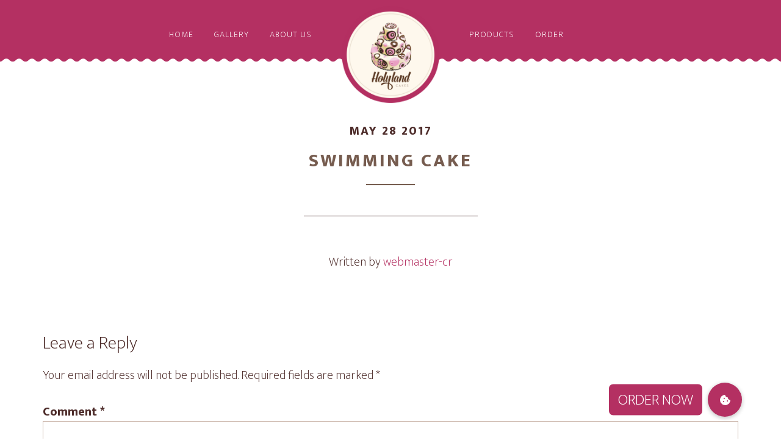

--- FILE ---
content_type: text/css
request_url: https://holylandcakes.com/dev/wp-content/themes/holylandcakes/style.css?ver=1.1.2
body_size: 58886
content:
/*
	Theme Name: Holyland Cakes
	Theme URI: httpss://my.studiopress.com/themes/altitude/
	Description: Make a stunning first impression, grab attention, and dynamically tell your story with beautiful images and clean typography.
	Author: StudioPress
	Author URI: httpss://www.studiopress.com/

	Version: 1.1.2

	Tags: one-column, two-columns, custom-header, custom-menu, e-commerce, footer-widgets, full-width-template, sticky-post, theme-options, threaded-comments, translation-ready

	Template: genesis
	Template Version: 2.1

	License: GPL-2.0+
	License URI: https://www.opensource.org/licenses/gpl-license.php

	Text Domain: altitude-pro
*/

/* Table of Contents
	- HTML5 Reset
		- Baseline Normalize
		- Box Sizing
		- Float Clearing
	- Defaults
		- Typographical Elements
		- Headings
		- Objects
		- Gallery
		- Forms
		- Buttons
		- Tables
		- Screen Reader Text
	- Structure and Layout
		- Site Containers
		- Column Widths and Positions
		- Column Classes
	- Common Classes
		- Avatar
		- Genesis
		- Search Form
		- Titles
		- WordPress
	- Widgets
	- Plugins
		- Genesis eNews Extended
		- Jetpack
	- Skip Links
	- Site Header
		- Title Area
		- Widget Area
	- Site Navigation
		- Primary Navigation
		- Secondary Navigation
		- Footer Navigation
		- Responsive Menu
	- Content Area
		- Front Page
		- Dashicons
		- Flexible Widgets
		- Content
		- Entries
		- Entry Meta
		- After Entry
		- Pagination
		- Content Boxes
		- Comments
	- Sidebar
	- Footer Widgets
	- Site Footer
	- Media Queries
		- Max-width: 1280px
		- Max-width: 1200px
		- Max-width: 1023px
		- Max-width: 800px
		- Max-width: 480px
*/

/* Fonts
---------------------------------------------------------------------------------------------------- */

@import url('//fonts.googleapis.com/earlyaccess/opensanshebrew.css');

/* HTML5 Reset
---------------------------------------------------------------------------------------------------- */

/* Baseline Normalize
--------------------------------------------- */
/* normalize.css v4.1.1 | MIT License | httpss://necolas.github.io/normalize.css/ */

html{font-family:sans-serif;-ms-text-size-adjust:100%;-webkit-text-size-adjust:100%}body{margin:0}article,aside,details,figcaption,figure,footer,header,main,menu,nav,section,summary{display:block}audio,canvas,progress,video{display:inline-block}audio:not([controls]){display:none;height:0}progress{vertical-align:baseline}template,[hidden]{display:none}a{background-color:transparent;-webkit-text-decoration-skip:objects}a:active,a:hover{outline-width:0}abbr[title]{border-bottom:none;text-decoration:underline;text-decoration:underline dotted}b,strong{font-weight:inherit}b,strong{font-weight:bolder}dfn{font-style:italic}h1{font-size:2em;margin:0.67em 0}mark{background-color:#ff0;color:#000}small{font-size:80%}sub,sup{font-size:75%;line-height:0;position:relative;vertical-align:baseline}sub{bottom:-0.25em}sup{top:-0.5em}img{border-style:none}svg:not(:root){overflow:hidden}code,kbd,pre,samp{font-family:monospace, monospace;font-size:1em}figure{margin:1em 40px}hr{box-sizing:content-box;height:0;overflow:visible}button,input,optgroup,select,textarea{font:inherit;margin:0}optgroup{font-weight:bold}button,input{overflow:visible}button,select{text-transform:none}button,html [type="button"],[type="reset"],[type="submit"]{-webkit-appearance:button}button::-moz-focus-inner,[type="button"]::-moz-focus-inner,[type="reset"]::-moz-focus-inner,[type="submit"]::-moz-focus-inner{border-style:none;padding:0}button:-moz-focusring,[type="button"]:-moz-focusring,[type="reset"]:-moz-focusring,[type="submit"]:-moz-focusring{outline:1px dotted ButtonText}fieldset{border:1px solid #c0c0c0;margin:0 2px;padding:0.35em 0.625em 0.75em}legend{box-sizing:border-box;color:inherit;display:table;max-width:100%;padding:0;white-space:normal}textarea{overflow:auto}[type="checkbox"],[type="radio"]{box-sizing:border-box;padding:0}[type="number"]::-webkit-inner-spin-button,[type="number"]::-webkit-outer-spin-button{height:auto}[type="search"]{-webkit-appearance:textfield;outline-offset:-2px}[type="search"]::-webkit-search-cancel-button,[type="search"]::-webkit-search-decoration{-webkit-appearance:none}::-webkit-input-placeholder{color:inherit;opacity:0.54}::-webkit-file-upload-button{-webkit-appearance:button;font:inherit}

/* Box Sizing
--------------------------------------------- */

html,
input[type="search"]{
	-webkit-box-sizing: border-box;
	-moz-box-sizing:    border-box;
	box-sizing:         border-box;
}

*,
*:before,
*:after {
	box-sizing: inherit;
}


/* Float Clearing
--------------------------------------------- */

.author-box:before,
.clearfix:before,
.entry:before,
.entry-content:before,
.pagination:before,
.site-container:before,
.site-footer:before,
.site-header:before,
.site-inner:before,
.widget:before,
.wrap:before {
	content: " ";
	display: table;
}

.author-box:after,
.clearfix:after,
.entry:after,
.entry-content:after,
.pagination:after,
.site-container:after,
.site-footer:after,
.site-header:after,
.site-inner:after,
.widget:after,
.wrap:after {
	clear: both;
	content: " ";
	display: table;
}


/* Defaults
---------------------------------------------------------------------------------------------------- */

/* Typographical Elements
--------------------------------------------- */

html {
	font-size: 62.5%; /* 10px browser default */
}

/* Chrome fix */
body > div {
	font-size: 2rem;
}

body {
	background-color: #fff;
	color: #4E2D2B;
	font-family: "Ek Mukta", "Open Sans Hebrew", sans-serif;
	font-size: 20px;
	font-size: 2rem;
	font-weight: 200;
	line-height: 1.5;
	-webkit-font-smoothing: antialiased;
}

body.altitude-home {
	background: none;
}

a,
input:focus,
input[type="button"],
input[type="reset"],
input[type="submit"],
textarea:focus,
.button,
.site-header.dark {
	-webkit-transition: all 0.2s ease-in-out;
	-moz-transition:    all 0.2s ease-in-out;
	-ms-transition:     all 0.2s ease-in-out;
	-o-transition:      all 0.2s ease-in-out;
	transition:         all 0.2s ease-in-out;
}

::-moz-selection {
	background-color: #4E2D2B;
	color: #fff;
}

::selection {
	background-color: #4E2D2B;
	color: #fff;
}

a {
	color: #b43062;
	text-decoration: none;
}

a:focus,
a:hover {
	color: #e29eb2;
}

p {
	margin: 0 0 30px;
	padding: 0;
}

ol,
ul {
	margin: 0;
	padding: 0;
}

li {
	list-style-type: none;
}

b,
strong {
	font-weight: 800;
}

cite,
em,
i {
	font-style: italic;
}

.image-section .widget:first-of-type cite {
	font-size: 1.6rem;
	font-style: normal;
	font-weight: 800;
	letter-spacing: 3px;
	text-transform: uppercase;
}

mark {
	background: #ddd;
	color: #4E2D2B;
}

blockquote {
	color: #999;
	margin: 40px;
}

blockquote::before {
	content: "\201C";
	display: block;
	font-size: 30px;
	font-size: 3rem;
	height: 0;
	left: -20px;
	position: relative;
	top: -10px;
}

.image-section .widget:first-of-type blockquote {
	color: #fff;
	font-size: 8rem;
	font-weight: 200;
	line-height: 1;
	margin: 0 0 20px;
}

.image-section blockquote::before {
	display: none;
}

hr {
	border: 0;
	border-collapse: collapse;
	border-top: 2px solid #f5f5f5;
	clear: both;
	margin: 40px 0;
}

/* Headings
--------------------------------------------- */

h1,
h2,
h3,
h4,
h5,
h6 {
	font-family: "Ek Mukta", sans-serif;
	font-weight: 200;
	line-height: 1.2;
	margin: 0 0 20px;
}

h1 {
	font-size: 36px;
	font-size: 3.6rem;
}

h2 {
	font-size: 32px;
	font-size: 3.2rem;
}

.front-page-1 .widget:first-of-type h4,
.front-page-2 .widget:first-of-type h4 {
	font-size: 80px;
	font-size: 8rem;
	font-weight: 200;
	letter-spacing: normal;
	line-height: 1;
	text-transform: none;
}

h3 {
	font-size: 30px;
	font-size: 3rem;
}

h4 {
	font-size: 24px;
	font-size: 2.4rem;
}

.image-section h4,
.solid-section h4,
.image-section .widget-title,
.solid-section .widget-title {
	border-width: 0;
	font-weight: 800;
	letter-spacing: 3px;
	padding-bottom: 0;
	text-transform: uppercase;
}

h5 {
	font-size: 20px;
	font-size: 2rem;
}

h6 {
	font-size: 18px;
	font-size: 1.8rem;
}

/* Objects
--------------------------------------------- */

embed,
iframe,
img,
object,
video,
.wp-caption {
	max-width: 100%;
}

img {
	height: auto;
}

.full-width-content img.pull-left {
	float: left;
	margin: 0 40px 40px -200px;
}

.full-width-content img.pull-right {
	float: right;
	margin: 0 -200px 40px 40px;
}

/* Gallery
--------------------------------------------- */

.gallery {
	margin-bottom: 28px;
	overflow: hidden;
}

.gallery-item {
	float: left;
	margin: 0;
	padding: 0 4px;
	text-align: center;
}

.gallery-columns-1 .gallery-item {
	width: 100%;
}

.gallery-columns-2 .gallery-item {
	width: 50%;
}

.gallery-columns-3 .gallery-item {
	width: 33%;
}

.gallery-columns-4 .gallery-item {
	width: 25%;
}

.gallery-columns-5 .gallery-item {
	width: 20%;
}

.gallery-columns-6 .gallery-item {
	width: 16.6666%;
}

.gallery-columns-7 .gallery-item {
	width: 14.2857%;
}

.gallery-columns-8 .gallery-item {
	width: 12.5%;
}

.gallery-columns-9 .gallery-item {
	width: 11.1111%;
}

.gallery-columns-2 .gallery-item:nth-child(2n+1),
.gallery-columns-3 .gallery-item:nth-child(3n+1),
.gallery-columns-4 .gallery-item:nth-child(4n+1),
.gallery-columns-5 .gallery-item:nth-child(5n+1),
.gallery-columns-6 .gallery-item:nth-child(6n+1),
.gallery-columns-7 .gallery-item:nth-child(7n+1),
.gallery-columns-8 .gallery-item:nth-child(8n+1),
.gallery-columns-9 .gallery-item:nth-child(9n+1) {
	clear: left;
}

.gallery .gallery-item img {
	border: none;
	height: auto;
	margin: 0;
}

/* Forms
--------------------------------------------- */

input,
select,
textarea {
	background-color: #fff;
	border: 1px solid #c7b0a4;
	border-radius: 0;
	box-shadow: none;
	color: #4E2D2B;
	font-size: 20px;
	font-size: 2rem;
	font-weight: 200;
	padding: 10px;
	width: 100%;
}


input:focus,
textarea:focus {
	border: 1px solid #999;
	outline: none;
}

.front-page input:focus,
.front-page textarea:focus {
	border: 1px solid #4E2D2B;
	outline: none;
}

input[type="checkbox"],
input[type="image"],
input[type="radio"] {
	width: auto;
}

::-moz-placeholder {
	color: #4E2D2B;
	opacity: 1;
}

::-webkit-input-placeholder {
	color: #4E2D2B;
}

button,
input[type="button"],
input[type="reset"],
input[type="submit"],
.button,
.widget .button {
	background-color: #b43062;
	border: 2px solid #b43062;
	color: #fff;
	cursor: pointer;
	font-size: 14px;
	font-size: 1.4rem;
	/* font-weight: 800; */
	letter-spacing: 2px;
	padding: 15px 25px;
	text-transform: uppercase;
	-webkit-font-smoothing: antialiased;
	white-space: normal;
	width: auto;
	border-radius: 30px;
}

input[type="search"]::-webkit-search-cancel-button,
input[type="search"]::-webkit-search-results-button {
	display: none;
}

/* Buttons
--------------------------------------------- */

button:focus,
button:hover,
input:focus[type="button"],
input:focus[type="reset"],
input:focus[type="submit"],
input:hover[type="button"],
input:hover[type="reset"],
input:hover[type="submit"],
.button.clear:focus,
.button.clear:hover,
.button:focus,
.button:hover,
.footer-widgets .widget .button,
.footer-widgets button,
.footer-widgets input[type="button"],
.footer-widgets input[type="reset"],
.footer-widgets input[type="submit"],
.widget .button.clear:focus,
.widget .button.clear:hover,
.widget .button:focus,
.widget .button:hover {
	background-color: #4E2D2B;
	border: 2px solid #4E2D2B;
	color: #fff;
}

.button {
	display: inline-block;
}

button.small,
input[type="button"].small,
input[type="reset"].small,
input[type="submit"].small,
.button.small {
	padding: 8px 16px;
}

.footer-widgets .widget .button.clear,
.widget .button.clear {
	background-color: transparent;
	border: 2px solid #4E2D2B;
	color: #4E2D2B;
}

.image-section .button {
	margin-left: 5px;
	margin-right: 5px;
	margin-top: 20px;
}

.image-section  .widget .button.clear {
	background-color: transparent;
	border-color: #fff;
	color: #fff;
}

.footer-widgets button:focus,
.footer-widgets button:hover,
.footer-widgets input:focus[type="button"],
.footer-widgets input:focus[type="reset"],
.footer-widgets input:focus[type="submit"],
.footer-widgets input:hover[type="button"],
.footer-widgets input:hover[type="reset"],
.footer-widgets input:hover[type="submit"],
.footer-widgets .widget .button:focus,
.footer-widgets .widget .button:hover,
.image-section button:focus,
.image-section button:hover,
.image-section input:focus[type="button"],
.image-section input:focus[type="reset"],
.image-section input:focus[type="submit"],
.image-section input:hover[type="button"],
.image-section input:hover[type="reset"],
.image-section input:hover[type="submit"],
.image-section .widget .button:focus,
.image-section .widget .button:hover {
	background-color: #fff;
	border: 2px solid #fff;
	color: #4E2D2B;
}

.site-container button:disabled,
.site-container button:disabled:hover,
.site-container input:disabled,
.site-container input:disabled:hover,
.site-container input[type="button"]:disabled,
.site-container input[type="button"]:disabled:hover,
.site-container input[type="reset"]:disabled,
.site-container input[type="reset"]:disabled:hover,
.site-container input[type="submit"]:disabled,
.site-container input[type="submit"]:disabled:hover,
.site-container .footer-widgets .widget input[type="submit"]:disabled,
.site-container .footer-widgets .widget input[type="submit"]:disabled:hover {
	background-color: #ddd;
	border-color: #ddd;
	color: #444;
	cursor: not-allowed;
}

.post-password-form input[type="password"] {
	margin-bottom: 15px;
}

/* Tables
--------------------------------------------- */

table {
	border-collapse: collapse;
	border-spacing: 0;
	line-height: 2;
	margin-bottom: 40px;
	width: 100%;
}

tbody {
	border-bottom: 1px solid #ddd;
}

th,
td {
	text-align: left;
}

th {
	font-weight: bold;
	text-transform: uppercase;
}

td {
	border-top: 1px solid #ddd;
	padding: 6px 0;
}

/* Screen Reader Text
--------------------------------------------- */

.screen-reader-shortcut,
.screen-reader-text,
.screen-reader-text span {
	border: 0;
	clip: rect(0, 0, 0, 0);
	height: 1px;
	overflow: hidden;
	position: absolute !important;
	width: 1px;
	word-wrap: normal !important;
}

.genesis-nav-menu .search input[type="submit"]:focus,
.screen-reader-shortcut:focus,
.screen-reader-text:focus,
.widget_search input[type="submit"]:focus {
	background: #fff;
	box-shadow: 0 0 2px 2px rgba(0,0,0,.6);
	clip: auto !important;
	color: #4E2D2B;
	display: block;
	font-size: 1em;
	font-weight: bold;
	height: auto;
	padding: 15px 23px 14px;
	text-decoration: none;
	width: auto;
	z-index: 100000; /* Above WP toolbar. */
}

.more-link {
	position: relative;
}


/* Structure and Layout
---------------------------------------------------------------------------------------------------- */

/* Site Containers
--------------------------------------------- */

.site-inner,
.wrap {
	float: none;
	margin: 0 auto;
	max-width: 1200px;
}

.site-inner {
	background-color: #fff;
	clear: both;
	margin-top: 200px;
	position: relative;
	z-index: 9;
	word-wrap: break-word;
}

.front-page .site-container .site-inner {
	margin-top: 90px;
	max-width: 100%;
}

/* .altitude-landing .site-container .site-inner {
	margin-top: 100px;
}

.secondary-nav .site-inner {
	margin-top: 250px;
} */

/* Column Classes
--------------------------------------------- */
/* Link: https://twitter.github.io/bootstrap/assets/css/bootstrap-responsive.css */

.five-sixths,
.four-sixths,
.one-fourth,
.one-half,
.one-sixth,
.one-third,
.three-fourths,
.three-sixths,
.two-fourths,
.two-sixths,
.two-thirds {
	float: left;
	margin-left: 2.564102564102564%;
}

.one-half,
.three-sixths,
.two-fourths {
	width: 48.717948717948715%;
}

.one-third,
.two-sixths {
	width: 31.623931623931625%;
}

.four-sixths,
.two-thirds {
	width: 65.81196581196582%;
}

.one-fourth {
	width: 23.076923076923077%;
}

.three-fourths {
	width: 74.35897435897436%;
}

.one-sixth {
	width: 14.52991452991453%;
}

.five-sixths {
	width: 82.90598290598291%;
}

.first {
	clear: both;
	margin-left: 0;
}


/* Common Classes
---------------------------------------------------------------------------------------------------- */

/* Avatar
--------------------------------------------- */

.avatar {
	border-radius: 50%;
	float: left;
}

.author-box .avatar {
	height: 88px;
	width: 88px;
}

.entry-comments .avatar {
	height: 60px;
	width: 60px;
}

.alignleft .avatar,
.author-box .avatar {
	margin-right: 24px;
}

.alignright .avatar {
	margin-left: 24px;
}

.comment .avatar {
	margin: 0 20px 24px 0;
}

/* Genesis
--------------------------------------------- */

.breadcrumb {
	border-bottom: 2px solid #f5f5f5;
	font-size: 20px;
	font-size: 2rem;
	margin-bottom: 60px;
	padding-bottom: 10px;
}

.archive-description,
.author-box {
	border-bottom: 1px solid #4E2D2B;
	border-top: 1px solid #4E2D2B;
	font-size: 20px;
	font-size: 2rem;
	margin-bottom: 100px;
	padding: 40px 0;
}

.author-box-title {
	font-size: 22px;
	font-size: 2.2rem;
	margin-bottom: 8px;
}

.archive-description p:last-child,
.author-box p:last-child {
	margin-bottom: 0;
}

/* Search Form
--------------------------------------------- */

.search-form {
	overflow: hidden;
	position: relative;
}

.search-form input[type="submit"] {
	padding: 25px;
}

.widget_search input[type="submit"] {
	border: 0;
	clip: rect(0, 0, 0, 0);
	height: 1px;
	margin: -1px;
	padding: 0;
	position: absolute;
	width: 1px;
}

.widget_search input[type="submit"]:focus {
	background: #4E2D2B;
	border-radius: 0;
    box-shadow: none;
	color: #fff;
	padding: 20px 23px;
    right: 0;
    top: 0;
}

.error404 .content .search-form {
	margin-bottom: 40px;
}

.error404 .content input[type="search"] {
	margin-right: 10px;
	width: auto;
}

/* Titles
--------------------------------------------- */

.archive-title {
	font-size: 24px;
	font-size: 2.4rem;
	line-height: 1;
	margin-bottom: 20px;
}

.entry-title, .page-title {
	font-size: 30px;
	font-size: 3rem;
	color: #765C4F;
	margin-bottom: 0;
	font-weight: 800;
	letter-spacing: 3px;
	text-transform: uppercase;
}

.entry-title span {
	text-indent: -9999px;
	background-repeat: no-repeat;
	background-position: center;
	background-size: contain;
	display: inline-block;
	vertical-align: bottom;
}

.entry-title .our {
	background-image: url("images/our.png");
	width: 120px;
	height: 50px;
}

.entry-title .order {
	background-image: url("images/order.png");
	width: 120px;
	height: 50px;
}

.entry-title .custom {
	background-image: url("images/custom-order.png");
	width: 200px;
	height: 50px;
}

.entry-title .about {
	background-image: url("images/about.png");
	width: 140px;
	height: 50px;
}

.entry-title .contact {
	background-image: url("images/contact.png");
	width: 170px;
	height: 50px;
}

.sidebar .entry-title {
	font-size: 24px;
	font-size: 2.4rem;
	text-align: left;
}

.entry-title a {
	color: #4E2D2B;
}

.entry-title a:focus,
.entry-title a:hover {
	color: #b43062;
}

/* WordPress
--------------------------------------------- */

.alignleft {
	float: left;
	text-align: left;
}

.alignright {
	float: right;
	text-align: right;
}

a.alignleft,
a.alignnone,
a.alignright {
	max-width: 100%;
}

a.alignnone {
	display: inline-block;
}

a.aligncenter img {
	display: block;
	margin: 0 auto;
}

img.centered,
.aligncenter {
	display: block;
	margin: 0 auto 24px;
}

img.alignnone,
.alignnone {
	margin: 0 0 12px;
}

a.alignleft,
img.alignleft,
.wp-caption.alignleft {
	margin: 0 24px 24px 0;
}

a.alignright,
img.alignright,
.wp-caption.alignright {
	margin: 0 0 24px 24px;
}

.wp-caption-text {
	font-size: 18px;
	font-size: 1.8rem;
	line-height: 1.2;
	text-align: center;
}

.entry-content p.wp-caption-text {
	margin-bottom: 0;
}

.gallery-caption,
.entry-content .gallery-caption {
	margin: 0 0 10px;
}

.post-password-form input {
	width: auto;
}

.post-password-form input[type="submit"] {
	padding: 25px;
}

.wp-audio-shortcode,
.wp-playlist,
.wp-video {
	margin: 0 0 28px;
}


/* Widgets
---------------------------------------------------------------------------------------------------- */

.widget {
	word-wrap: break-word;
}

.widget ol > li {
	list-style-position: inside;
	list-style-type: decimal;
	padding-left: 20px;
	text-indent: -20px;
}

.widget ul li {
	margin-bottom: 10px;
	padding-bottom: 10px;
}

.widget li li {
	border: none;
	margin: 0 0 0 30px;
	padding: 0;
}

.widget_calendar table {
	width: 100%;
}

.widget_calendar td,
.widget_calendar th {
	text-align: center;
}

/* Featured Content
--------------------------------------------- */

.featured-content .entry-title {
	font-size: 24px;
	font-size: 2.4rem;
}

/* Simple Social Icons
--------------------------------------------- */

.altitude-home .content .simple-social-icons {
	margin-top: 40px;
}

.altitude-home .content .simple-social-icons ul li {
	margin: 0 20px !important;
}

.altitude-home .content .simple-social-icons ul li a,
.altitude-home .content .simple-social-icons ul li a:focus,
.altitude-home .content .simple-social-icons ul li a:hover {
	padding: 30px;
}


/* Plugins
---------------------------------------------------------------------------------------------------- */

/* Genesis eNews Extended
--------------------------------------------- */

.enews-widget input {
	font-size: 18px;
	font-size: 1.8rem;
	margin-bottom: 20px;
}

.enews-widget input[type="submit"] {
	margin: 0;
	width: 100%;
}

.enews form + p {
	margin-top: 24px;
}

/* Genesis Portfolio Pro
--------------------------------------------- */

.genesis-pro-portfolio .content .pro-portfolio {
	padding: 0;
}

/* Jetpack
--------------------------------------------- */

#wpstats {
	display: none;
}


/* Skip Links
---------------------------------------------------------------------------------------------------- */

.genesis-skip-link {
	margin: 0;
}

.genesis-skip-link li {
	height: 0;
	width: 0;
	list-style: none;
}

/* Display outline on focus */
:focus {
	color: #4E2D2B;
	outline: transparent solid 1px;
}


/* Site Header
---------------------------------------------------------------------------------------------------- */

.site-header {
	background: url("images/header-bg.png") repeat-x;
	left: 0;
	position: fixed;
	width: 100%;
	z-index: 999;
}

.featured-section .site-header {
	/* background-color: transparent; */
}

.featured-section .site-header > .wrap {
	/* border-bottom: 1px solid #fff; */
}

.site-header.dark {
	/* background-color: #4E2D2B; */
	background-position: left -20px;
}

.site-header.dark > .wrap {
	border-bottom: none;
}

.site-header.dark .nav-primary, .site-header.dark .nav-secondary {
	width: 45%;
	margin-top: 10px;
}

/* Title Area
--------------------------------------------- */

.title-area {
	float: right;
	padding: 25px 0;
	width: 20%;
	transition: all 0.3s linear;
}

.site-header.dark .title-area {
	padding: 15px 0;
	width: 10%;
}

.site-title {
	font-size: 24px;
	font-size: 2.4rem;
	font-weight: 800;
	letter-spacing: 2px;
	line-height: 1;
	margin-bottom: 0;
	text-transform: uppercase;
}

.site-title a,
.site-title a:focus,
.site-title a:hover {
	color: #fff !important;
}

.header-image .title-area,
.header-image .site-header.dark .title-area {
	padding: 0;
}

.header-image .site-title > a {
	background-size: contain !important;
	display: block;
	height: 160px;
	text-indent: -9999px;
	background-position: center!important;
	margin-top: 10px;
}

.header-image .dark .site-title > a {
	margin-top: 0;
}

.site-description {
	display: block;
	height: 0;
	margin-bottom: 0;
	text-indent: -9999px;
}


/* Site Navigation
---------------------------------------------------------------------------------------------------- */

.genesis-nav-menu {
	line-height: 1;
}

.genesis-nav-menu .menu-item {
	display: inline-block;
	text-align: left;
}

.genesis-nav-menu li li {
	margin-left: 0;
}

.genesis-nav-menu a {
	color: #fff;
	display: block;
	font-size: 14px;
	font-size: 1.4rem;
	font-weight: 200;
	letter-spacing: 1px;
	padding: 30px 15px;
	text-transform: uppercase;
}

.site-header.dark .genesis-nav-menu a {
	padding: 20px 15px;
}

.genesis-nav-menu li.highlight a:focus::before,
.genesis-nav-menu li.highlight a:hover::before {
	color: #fff;
}

.genesis-nav-menu li.highlight > a {
	font-weight: 800;
}

.front-page .genesis-nav-menu li.current-menu-item > a,
.genesis-nav-menu > li > a {
	/* border-bottom: 2px solid transparent; */
}

.front-page .genesis-nav-menu li.current-menu-item > a:focus,
.front-page .genesis-nav-menu li.current-menu-item > a:hover,
.genesis-nav-menu li.current-menu-item > a,
.genesis-nav-menu > li > a:focus,
.genesis-nav-menu > li > a:hover {
	border-color: #fff;
	color: #e29eb2;
}

.genesis-nav-menu > .menu-item > a {
	text-transform: uppercase;
}

.genesis-nav-menu .sub-menu {
	left: -9999px;
	letter-spacing: 0;
	opacity: 0;
	position: absolute;
	-webkit-transition: opacity .4s ease-in-out;
	-moz-transition:    opacity .4s ease-in-out;
	-ms-transition:     opacity .4s ease-in-out;
	-o-transition:      opacity .4s ease-in-out;
	transition:         opacity .4s ease-in-out;
	width: 200px;
	z-index: 99;
}

.genesis-nav-menu .sub-menu a {
	background-color: #4E2D2B;
	outline: none;
	padding: 20px;
	position: relative;
	width: 200px;
}

.genesis-nav-menu .sub-menu a:focus,
.genesis-nav-menu .sub-menu a:hover,
.genesis-nav-menu .sub-menu li.current-menu-item > a {
	background-color: #4E2D2B;
}

.genesis-nav-menu .sub-menu .sub-menu {
	margin: -54px 0 0 199px;
}

.genesis-nav-menu .menu-item:hover {
	position: static;
}

.genesis-nav-menu .menu-item:hover > .sub-menu {
	left: auto;
	opacity: 1;
}

.genesis-nav-menu > .first > a {
	padding-left: 0;
}

.genesis-nav-menu > .last > a {
	padding-right: 0;
}

.genesis-nav-menu > .right {
	color: #fff;
	display: inline-block;
	list-style-type: none;
	padding: 27px 20px;
	text-transform: uppercase;
}

.genesis-nav-menu > .right > a {
	display: inline;
	padding: 0;
}

.genesis-nav-menu > .rss > a {
	margin-left: 48px;
}

.genesis-nav-menu > .search {
	display: block;
	margin: 0 auto;
	padding: 0 20px 20px;
	width: 50%;
}

/* Primary Navigation
--------------------------------------------- */

.nav-primary {
	text-align: right;
	float: left;
	width: 40%;
	margin-top: 20px;
	transition: all 0.3s linear;
}

.nav-primary .genesis-nav-menu {
	/* float: right; */
}

/* Secondary Navigation
--------------------------------------------- */

.nav-secondary {
	width: 40%;
	float: right;
	margin-top: 20px;
	text-align: left;
	transition: all 0.3s linear;
}

/* Footer Navigation
--------------------------------------------- */

.nav-footer .genesis-nav-menu {
	padding: 20px 0;
}

.nav-footer .genesis-nav-menu a {
	border: none;
	font-weight: 800;
	letter-spacing: 3px;
	margin: 0 20px;
	padding: 0;
}

/* Responsive Menu
--------------------------------------------- */

.menu .menu-item:focus {
	position: static;
}

.menu .menu-item > a:focus + ul.sub-menu,
.menu .menu-item.sfHover > ul.sub-menu {
	left: auto;
	opacity: 1;
}

.sub-menu-toggle,
.menu-toggle {
	display: none;
	visibility: hidden;
}

/* Content Area
---------------------------------------------------------------------------------------------------- */

/* Front Page
--------------------------------------------- */

.image-section,
.solid-section {
	clear: both;
	text-align: center;
	width: 100%;
}

.image-section {
	background: -moz-linear-gradient(top,  rgba(0,0,0,0.2) 0%, rgba(0,0,0,0.5) 30%, rgba(0,0,0,0.8) 80%, rgba(0,0,0,0.9) 100%);
	background: -webkit-gradient(linear, left top, left bottom, color-stop(0%,rgba(0,0,0,0.2)), color-stop(30%,rgba(0,0,0,0.5)), color-stop(80%,rgba(0,0,0,0.8)), color-stop(100%,rgba(0,0,0,0.9)));
	background: -webkit-linear-gradient(top,  rgba(0,0,0,0.2) 0%,rgba(0,0,0,0.5) 30%,rgba(0,0,0,0.8) 80%,rgba(0,0,0,0.9) 100%);
	background: -o-linear-gradient(top,  rgba(0,0,0,0.2) 0%,rgba(0,0,0,0.5) 30%,rgba(0,0,0,0.8) 80%,rgba(0,0,0,0.9) 100%);
	background: -ms-linear-gradient(top,  rgba(0,0,0,0.2) 0%,rgba(0,0,0,0.5) 30%,rgba(0,0,0,0.8) 80%,rgba(0,0,0,0.9) 100%);
	background: linear-gradient(to bottom,  rgba(0,0,0,0.2) 0%,rgba(0,0,0,0.5) 30%,rgba(0,0,0,0.8) 80%,rgba(0,0,0,0.9) 100%);
	filter: progid:DXImageTransform.Microsoft.gradient( startColorstr='#33000000', endColorstr='#e6000000',GradientType=0 );
	display: table;
	overflow: hidden;
	table-layout: fixed;
	width: 100%;
}

.image-section .widget-area {
	display: table-cell;
	text-align: center;
	vertical-align: middle;
}

.image-section,
.image-section a {
	color: #fff;
}

.image-section a:focus,
.image-section a:hover,
.image-section .featured-content .entry-title a:focus,
.image-section .featured-content .entry-title a:hover {
	color: #CE887C;
}

.solid-section {
	background-color: #fff;
}

.front-page-2,
.front-page-3,
.front-page-4,
.front-page-5,
.front-page-6,
.front-page-7 {
	border-top: 54px solid transparent;
	margin-top: -54px;
	-webkit-background-clip: padding-box;
	-moz-background-clip:    padding;
	background-clip:         padding-box;
	position: relative;
	z-index: 9;
}

.front-page-1,
.front-page-3,
.front-page-4,
.front-page-5,
.front-page-7 {
	background-attachment: fixed;
	background-color: #fff;
	background-position: 50% 0;
	background-repeat: no-repeat;
	-webkit-background-size: cover;
	-moz-background-size:    cover;
	background-size:         cover;
}

.front-page-1 {
	position: relative;
	z-index: 10;
}

.front-page-1 .image-section {
	padding-top: 75px;
}

.secondary-nav .front-page-1 .image-section {
	padding-top: 150px;
}

.front-page-4 .solid-section {
	background-color: #f3f3f3;
}

.bottom-image {
	margin-bottom: -120px;
	margin-top: 100px;
}

.bottom-image img {
	margin-bottom: -10px;
}

.front-page .field-wrap:last-child {
	margin-bottom: 0;
}

.small-disclaimer {
	font-size: 14px;
	font-size: 1.4rem;
	font-style: italic;
}

.specialities h5 {
	text-transform: uppercase;
	color: #4E2D2B;
	font-size: 25px;
	font-size: 2.5rem;
	margin-top: 10px;
	letter-spacing: 3px;
}

.front-page-3  {
	z-index: 10;
}

.front-page-3 .solid-section {
	background-color: #b43062;
}

.front-page-3 .solid-section h3 {
	color: #fff;
}

.front-page-3 .solid-section .widget-title:before {
	background-image: url("images/our-white.png");
}

.front-page-3 .solid-section .widget-title:after {
	border-color: #fff;
}

.front-page-3 .solid-section:before , .site-footer:before{
	content: "";
	display: block;
	position: absolute;
	background: url("images/pink-semi-circle-before.png") repeat-x;
	width: 100%;
	height: 6px;
	top: -6px;
	left: 0;
}

.front-page-3 .solid-section:after {
	content: "";
	display: block;
	position: absolute;
	background: url("images/pink-semi-circle-after.png") repeat-x;
	width: 100%;
	height: 6px;
	bottom: -6px;
	left: 0;
}

.front-page-3 .solid-section .widget {
	background: none;
}

.front-page-3 .wrap {
	max-width: 1100px;
}

.ingredients h5 {
	text-transform: uppercase;
	margin-top: 20px;
	color: #fff;
	letter-spacing: 3px;
}

.solid-section .widget-title:before, .image-section .widget-title:before {
	content: "";
	display: block;
	background: url("images/our.png") no-repeat;
	width: 113px;
	height: 43px;
	margin: 0 auto;
	background-size: contain;
}

.solid-section .widget-title:after, .image-section .widget-title:after {
	content: "";
	display: block;
	width: 80px;
	border-bottom: 2px solid #4E2D2B;
	margin: 20px auto 0;
}

.front-page-4 .image-section {
	height: auto!important;
	background: none;
	color: #4E2D2B;
}

.front-page-4 .testimonial_rotator_wrap > div {
	max-width: 750px;
	margin: 0 auto;
}

.front-page-4 .testimonial_rotator_prev, .front-page-4  .testimonial_rotator_next {
	padding: 10px 13px;
	background: #b43062;
	border-radius: 50%;
	color: #fff;
}

.front-page-4 .testimonial_rotator_slide_title {
	display: none;
}

/*.front-page-5 .solid-section .widget-title:before {
	display: inline-block;
	background: url("images/subscribe.png") no-repeat;
	width: 235px;
	height: 57px;
	margin: 0 15px 0 0;
	vertical-align: sub;
}*/

.front-page-5 .solid-section .widget-title:after {
	display: none;
}

.front-page-5 input:nth-child(1) {
	width: 29%;
	float: left;
}

.front-page-5 input:nth-child(2) {
	width: 69%;
	float: right;
}

.front-page-5 input[type="submit"] {
	float: right;
	margin-top: 30px;
}

/* Dashicons
--------------------------------------------- */

.front-page .dashicons {
	font-size: 40px;
	font-size: 4rem;
	height: 40px;
	margin-bottom: 20px;
	width: 40px;
}

/* Flexible Widgets
--------------------------------------------- */

.flexible-widgets {
	padding-bottom: 60px;
	padding-top: 100px;
}

.flexible-widgets .widget {
	float: left;
	margin: 0 0 40px 2.564102564102564%;
}

.flexible-widgets.widget-full .widget,
.flexible-widgets.widget-area .widget:nth-of-type(1),
.flexible-widgets.widget-halves.uneven .widget:last-of-type {
	background: none;
	margin-left: 0;
	padding: 0;
	width: 100%;
}

.widget-area.flexible-widgets.widget-half .widget,
.flexible-widgets.widget-halves .widget {
	width: 48.717948717948715%;
}

.flexible-widgets.widget-thirds .widget {
	width: 31.623931623931625%;
}

.flexible-widgets.widget-fourths .widget {
	width: 23.076923076923077%;
}

.flexible-widgets.widget-halves .widget:nth-child(even),
.flexible-widgets.widget-thirds .widget:nth-child(3n+2),
.flexible-widgets.widget-fourths .widget:nth-child(4n+2) {
	clear: left;
	margin-left: 0;
}

.solid-section .widget {
	background-color: #fff;
	padding: 40px;
}

.solid-section  .widget:not(:first-child) .widget-title {
	border-bottom: 1px solid #ddd;
	margin-bottom: 30px;
	padding-bottom: 30px;
}

.flexible-widgets p.large {
	font-size: 36px;
	font-size: 3.6rem;
	line-height: 1;
}

.flexible-widgets p.price {
	font-size: 32px;
	font-size: 3.2rem;
	font-weight: 800;
	line-height: 1.2;
	margin-bottom: 20px;
}

/* Content
--------------------------------------------- */

.content {
	float: left;
	width: 700px;
}

.page .content {
	padding-bottom: 50px;
}

.sidebar-content .content {
	float: right;
}

.full-width-content .content {
	padding: 0 0 50px;
	width: 100%;
	float: none;
}
.full-width-content .content:after {
	clear: both;
	content: " ";
	display: table;
}

.full-width-content.front-page .content {
	padding: 0;
}

/* Entries
--------------------------------------------- */

.entry {
	margin-bottom: 100px;
}

.widget .entry {
	margin-bottom: 40px;
}

.entry-content ol,
.entry-content ul {
	margin-bottom: 30px;
	margin-left: 40px;
}

.entry-content ol > li {
	list-style-type: decimal;
}

.entry-content ul > li {
	list-style-type: disc;
}

.entry-content ol ol,
.entry-content ul ul {
	margin-bottom: 0;
}

.entry-content code {
	background-color: #4E2D2B;
	color: #ddd;
}

/* Entry Meta
--------------------------------------------- */

p.entry-meta {
	font-size: 20px;
	font-size: 2rem;
	margin-bottom: 0;
}

.entry-header,
.page-title,
.entry-footer {
	text-align: center;
}

.entry-header p.entry-meta {
	font-weight: 700;
	letter-spacing: 2px;
	margin-bottom: 16px;
	text-transform: uppercase;
}

.entry-header::after, .blog-template-description:after, .page-title:after {
	content: "";
	display: block;
	width: 80px;
	border-bottom: 2px solid #765C4F;
	margin: 20px auto;
}

.image-section .entry-header::after {
	border-color: #fff;
}

.entry-footer::before {
	border-top: 1px solid #4E2D2B;
	content: "";
	display: block;
	margin: 30px auto 0;
	padding-top: 60px;
	width: 25%;
}

.sidebar .entry-header::after {
	display: none;
}

.entry-categories::before,
.entry-tags::before {
	display: inline-block;
	font: normal 20px/1 "dashicons";
	margin-right: 5px;
	margin-top: 2px;
	vertical-align: top;
	-webkit-font-smoothing: antialiased;
}

.entry-comments-link::before {
	content: "\2014";
	margin: 0 6px 0 2px;
}

/* After Entry
--------------------------------------------- */

.after-entry {
	border-top: 1px solid #4E2D2B;
	padding: 40px 0;
}

.after-entry .widget {
	margin-bottom: 40px;
}

.after-entry p:last-child,
.after-entry .widget:last-child {
	margin: 0;
}

.after-entry li {
	list-style-type: none;
}

/* Pagination
--------------------------------------------- */

.pagination {
	clear: both;
	margin: 40px 0;
}

.adjacent-entry-pagination {
	margin-bottom: 0;
}

.archive-pagination li {
	display: inline;
}

.archive-pagination li a {
	background-color: #4E2D2B;
	box-shadow: 0 0 1px rgba(0, 0, 0, 0.1);
	color: #fff;
	cursor: pointer;
	display: inline-block;
	font-size: 14px;
	font-size: 1.4rem;
	letter-spacing: 1px;
	padding: 8px 12px;
	text-transform: uppercase;
}

.archive-pagination li a:focus,
.archive-pagination li a:hover,
.archive-pagination .active a {
	background-color: #b43062;
	color: #fff;
}

/* Comments
--------------------------------------------- */

.comment-respond,
.entry-comments,
.entry-pings {
	margin-bottom: 100px;
}

p.comment-meta,
.entry-comments .comment,
.entry-comments .comment-reply {
	margin-bottom: 40px;
}

.comment-header {
	font-size: 20px;
	font-size: 2rem;
}

.entry-comments .comment {
	border-bottom: 1px solid #4E2D2B;
}

.comment-content,
.entry-comments .comment {
	clear: both;
}

p.form-submit,
.entry-comments .children .comment,
.entry-comments .comment-author {
	margin: 0;
}

.entry-comments .children .comment {
	border: none;
}

.comment-respond label {
	display: block;
	font-weight: 800;
}

.comment-respond input[type="email"],
.comment-respond input[type="text"],
.comment-respond input[type="url"] {
	width: 100%;
}

.comment-list li,
.ping-list li {
	list-style-type: none;
}

.entry-comments ul.children {
	margin-left: 40px;
}

.ping-list .reply {
	display: none;
}


/* Sidebar
---------------------------------------------------------------------------------------------------- */

.sidebar {
	float: right;
	width: 360px;
}

.sidebar-content .sidebar {
	float: left;
}

.sidebar p:last-child {
	margin-bottom: 0;
}

.sidebar li {
	list-style-type: none;
	margin-bottom: 6px;
	word-wrap: break-word;
}

.sidebar ul > li:last-child {
	margin-bottom: 0;
}

.sidebar .widget {
	margin-bottom: 40px;
}


/* Footer Widgets
---------------------------------------------------------------------------------------------------- */

.footer-widgets {
	/* background-color: #F7D2DB; */
	clear: both;
	text-align: center;
	position: relative;
	z-index: 20;
}

.footer-widgets .wrap {
	/* padding-bottom: 100px;
	padding-top: 100px; */
	width: 130px;
	margin-bottom: -65px;
}

.footer-widgets,
.footer-widgets .wrap a,
.footer-widgets .wrap a.button {
	color: #fff;
}

.footer-widgets a:focus,
.footer-widgets a:hover {
	color: #4E2D2B;
}

.footer-widgets li {
	margin-bottom: 10px;
	padding-bottom: 10px;
}

/* .footer-widgets .widget {
	margin-bottom: 40px;
} */

.footer-widgets p:last-child {
	margin-bottom: 0;
}


/* Site Footer
---------------------------------------------------------------------------------------------------- */

.site-footer {
	background-color: #b43062;
	padding: 70px 40px 40px;
	text-align: center;
	position: relative;
	z-index: 10;
}

.site-footer,
.site-footer a,
.site-footer p {
	color: #fff;
}

.site-footer a:focus,
.site-footer a:hover {
	color: #e29eb2;
}

.site-footer p {
	font-size: 14px;
	font-size: 1.4rem;
	letter-spacing: 1px;
	margin-bottom: 0;
	text-transform: uppercase;
}

.nav-footer .social {
	margin: 0 5px -5px;
	padding: 5px;
	background: #fff;
	font-size: 18px;
	border-radius: 50%;
	color: #4E2D2B;
}

.nav-footer .social:before {
	position: absolute;
	z-index: 10;
}

.nav-footer .social span {
	display: none;
}

.nav-footer .genesis-nav-menu .social a {
	width: 15px;
	height: 17px;
	margin: 0;
	z-index: 20;
	position: relative;
}

/* # Filterable portfolio
---------------------------------------------------------------------------------------------------- */

.post-type-archive-portfolio .archive-description{
    overflow: hidden;
	border: none;
}

.post-type-archive-portfolio .archive-description.cpt-archive-description {
	display: none;
}

ul.filter {
    color: #999;
    list-style: none;
    /* border-bottom: 1px solid rgba(118, 92, 80, 0.3); */
}

ul.filter li {
    float: left;
}
ul.filter li:first-child {
  margin-left: 0;
}

ul.filter a {
    color: #4E2D2B;
    display: block;
    padding: 5px 7px;
    text-decoration: none;
    border-bottom: none;
    font-size: 1.5rem;
    font-weight: 300;
	border-bottom: 2px solid #fff;
}

ul.filter a .heb-filter {
	display: block;
	text-align: right;
	font-size: 12px;
	border-top: 1px solid rgba(118, 92, 80, 0.2);
}

ul.filter a:hover, ul.filter a.active {
    border-color: #b43062;
}

.filterable-portfolio {
    margin-left: -2rem;
    margin-left: -20px;
}

.portfolio-item {
    float: left;
    margin-bottom: 2rem;
    margin-bottom: 40px;
    margin-left: 2rem;
    margin-left: 20px;
    position: relative;
    width: 23%;
}


.portfolio-item a img {
    display: block;
    margin-bottom: 0;
}

.portfolio-overlay {
    color: #775d50;
    position: absolute;
    text-align: center;
    top: 0px;
    width: 100%;
    height: 100%;
    background-color: rgba(255,255,255,0.7);
    padding: 30px;
    opacity: 0;
    -webkit-transition: all 0.2s ease-in-out;
    -moz-transition: all 0.2s ease-in-out;
    -o-transition: all 0.2s ease-in-out;
    transition: all 0.2s ease-in-out;
}

.portfolio-item img:hover + .portfolio-overlay, .portfolio-overlay:hover {
    opacity: 1;
}

.portfolio-overlay h3 {
    font-weight: bold;
    margin: 0;
    width: 100%;
    padding: 5px 7px;
    text-transform: uppercase;
    color: #775d50;
	font-size: 18px;
}

.clearfix{
    clear: both;
}

/* Price List */

.price-list tbody {
	border-bottom: 1px solid #f7e6eb;
	line-height: 20px;
}

.price-list th {
	padding: 20px 15px;
	background: #b43062;
	color: #fff;
	letter-spacing: 3px;
}

.price-list th:first-child {
	border-top-left-radius: 10px;
}

.price-list th:last-child {
	border-top-right-radius: 10px;
}

.price-list th small {
	text-transform: none;
	letter-spacing: 0;
}

.price-list tr:nth-child(odd) {
	background: #F7E6EB;
}

.price-list td {
	padding: 10px 15px;
	border-color: #f7e6eb;
}

.price-list th:last-child, .price-list td:last-child {
	text-align: right;
}

.price-list td img {
	max-width: 60px;
	vertical-align: middle;
	margin-right: 10px;
}

.price-list .button {
	padding: 5px 10px;
	text-align: center;
}

/* Contact Form */

.contact-form .gform_wrapper textarea, .contact-form .gform_wrapper input:not([type=radio]):not([type=checkbox]):not([type=submit]):not([type=button]):not([type=image]):not([type=file]) {
	border: 0;
	background: #F7E6EB;
	padding-right: 10px;
	padding-left: 10px;
}

/* Order Form */

.order-form-nav ul > li
{
	list-style: none !important;
}
ul.order-form-nav a {
	color: #b43062 !important;
}
ul > li.order-form-nav {
	list-style: none !important;
}
.gform_wrapper.gf_browser_chrome .gfield_checkbox li input, 
.gform_wrapper.gf_browser_chrome .gfield_checkbox li input[type=checkbox], 
.gform_wrapper.gf_browser_chrome .gfield_radio li input[type=radio] {
	margin: 0 3px 0 0!important;
}

.gform_wrapper .top_label .hidden-label .gfield_label {
	display: none;
}
.ginput_product_price{
	background: transparent !important;
    font-size: inherit !important;
}

.order-form .price {
	padding: 0 10px;
	border: 1px dashed;
	margin-left: 10px;
	font-weight: bold;
	display: inline-block;
	line-height: 24px;
}

.order-form h4 {
	color: #765C4F;
	line-height: 40px;
	display: inline-block;
	background: #fff;
	padding-right: 20px;
}

.order-form .sub-title {
	background: url(images/form-sub-title.png) repeat-x center 20px;
}

.order-form h4 strong {
	text-transform: uppercase;
}

.order-form .gform_wrapper .gfield_html.gfield_no_follows_desc {
	margin-top: 30px;
}

.order-form .form-title {
	display: table-cell;
	white-space: nowrap;
	color: #E29EB2;
	text-transform: uppercase;
	letter-spacing: 3px;
	font-weight: bold;
}

.order-form .title-line {
	display: table-cell;
	width: 100%;
	background: url("images/form-title.png") repeat-x center;
}

.order-form .gform_wrapper input:not([type=radio]):not([type=checkbox]):not([type=submit]):not([type=button]):not([type=image]):not([type=file]) {
	border: 0;
	background: #F7E6EB;
	padding-right: 10px;
	padding-left: 10px;
}

.order-form .gform_wrapper li.gfield ul.gfield_radio li input[type=radio]+input[type=text] {
	width: 50%;
	text-transform: uppercase;
}

.order-form input[type="file"] {
	border: 0;
	background: #F7E6EB;
	color: #4E2D2B;
}

.order-form .gform_wrapper .gf_page_steps {
	border-bottom: 1px solid #b43062;
	padding: 0;
}

.order-form .gform_wrapper .gf_step {
	margin: 0;
	height: auto;
	padding: 10px 15px;
	text-transform: uppercase;
	font-weight: bold;
	letter-spacing: 3px;
	opacity: 1;
	border: 1px solid #b43062;
	border-bottom: 0;
	color: #765C4F;
	margin-bottom: -1px;
}

.order-form .gform_wrapper .gf_step.gf_step_active {
	background: #b43062;
	color: #fff;
}

.order-form .gf_step_first {
	border-top-left-radius: 10px;
}

.order-form .gf_step_last {
	border-top-right-radius: 10px;
}

.order-form .gform_wrapper .top_label .gfield_label {
	color: #b43062;
	font-weight: bold;
	letter-spacing: 1px;
	text-transform: uppercase;
}

.order-form input[type="checkbox"]:after,
.order-form input[type="radio"]:after {
    width: 18px;
    height: 18px;
    border-radius: 50%;
    background-color: #fff;
    content: '';
    display: inline-block;
    border: 2px solid #b43062;
	margin-top: 3px;
}
.order-form input[type="checkbox"]:checked:after,
.order-form input[type="radio"]:checked:after {
	color: #b43062;
    width: 18px;
    height: 18px;
    border-radius: 50%;
	font-family: 'FontAwesome';
 	content: "\f192";
	font-size: 21px;
	line-height: 18px;
	display: inline-block;
	border: none;
	margin-top: 0;
}

.order-form .gform_wrapper input[type="checkbox"],
.order-form .gform_wrapper input[type="radio"] {
	margin: 0 6px 0 0!important;
	vertical-align: middle;
	-webkit-appearance: none;
    -moz-appearance: none;
    appearance: none;
	border: 0 !important;
}

.order-form .gform_wrapper ul.gfield_checkbox li label, 
.order-form .gform_wrapper ul.gfield_radio li label {
	text-transform: uppercase;
}

.order-form #input_2_2 label {
	line-height: 2.5;
}

.order-form #input_2_2 label:before {
	display: inline-block;
	content: "";
	background-repeat: no-repeat;
	width: 30px;
	height: 30px;
	background-size: contain;
	margin: 0 8px -8px 0;
}

.order-form #label_2_2_1:before {
	background-image: url("images/cake.png");
}

.order-form #label_2_2_2:before {
	background-image: url("images/specialties.png");
}

.order-form #label_2_2_3:before {
	background-image: url("images/cookies.png");
}

.order-form #label_2_2_4:before {
	background-image: url("images/cupcakes.png");
}

.order-form #label_2_2_5:before {
	background-image: url("images/cookie-gram.png");
}

.order-form #label_2_2_6:before {
	background-image: url("images/custom.png");
}

.order-form .gform_wrapper .gform_page_footer {
	text-align: center;
	font-size: 16px;
	border: 0;
}

.order-form .gform_wrapper .gform_page_footer input {
	background-color: #4E2D2B;
	border: 2px solid #4E2D2B;
}

.order-form .gform_wrapper .gform_page_footer input:hover {
	background-color: #b43062;
	border: 2px solid #b43062;
}

/* ------------NEW order form-----------------*/

.order-form .conditional {
	padding-left: 30px;
}

.order-form .gform_wrapper ul li.gfield.gfield_html img {
    max-height: 100px;
    border-radius: 5px;
    border: #b43062 5px solid;
}
/* reduce opacity of placeholder image*/
img[src="https://holylandcakes.com/dev/wp-content/uploads/2020/11/holyland-cakes-placeholder.jpg"] {
  border: none;
    opacity: 0.5;
}
img.placeholder-image
{
  border: none !important;
    opacity: 0.5 !important;
}
.order-form .separator {
	display: none;
	width: 100%;
    background: url(images/form-title.png) repeat-x center;
    border: white 0px solid;
}

ul.order-form-nav {
    color: #999;
    list-style: none !important;
    /* border-bottom: 1px solid rgba(118, 92, 80, 0.3); */
}

ul.order-form-nav li {
    float: left;
     list-style: none !important;
}

ul.filter li:first-child {
  margin-left: 0;
}

ul.order-form-nav a {
    color: #4E2D2B;
    display: block;
    padding: 5px 7px;
    text-decoration: none;
    border-bottom: none;
    font-size: 1.5rem;
    font-weight: 300;
	border-bottom: 2px solid #fff;
}

ul.order-form-nav a .heb-filter {
	display: block;
	text-align: right;
	font-size: 12px;
	border-top: 1px solid rgba(118, 92, 80, 0.2);
}

ul.order-form-nav a:hover, ul.order-form-nav a.active {
    border-color: #b43062;
}
.align-image-center{
    text-align: center;
}
.gallery-form .button {
	display: block;
	text-align: center;
	margin-bottom: 10px;
	font-size: 17px;
}

.gallery-form img {
	padding: 5px;
	border: 1px solid #b43062;
	width: 100%;
	margin-top: 10px;
}
.page-id-1272 div.buttonizer,
.home div.buttonizer{
	display: none !important;
}

/*-----------------------------------------------------------------------------------*
/* = Isotope CSS Animations
/*-----------------------------------------------------------------------------------*/
.isotope, .isotope .isotope-item { -webkit-transition-duration: 0.6s; -moz-transition-duration: 0.6s; -ms-transition-duration: 0.6s; -o-transition-duration: 0.6s; transition-duration: 0.6s; }
.isotope { -webkit-transition-property: height, width; -moz-transition-property: height, width; -ms-transition-property: height, width; -o-transition-property: height, width; transition-property: height, width; }
.isotope .isotope-item { -webkit-transition-property: -webkit-transform, opacity; -moz-transition-property: -moz-transform, opacity; -ms-transition-property: -ms-transform, opacity; -o-transition-property: top, left, opacity; transition-property: transform, opacity; }
/**** disabling Isotope CSS3 transitions ****/
.isotope.no-transition, .isotope.no-transition .isotope-item, .isotope .isotope-item.no-transition { -webkit-transition-duration: 0s; -moz-transition-duration: 0s; -ms-transition-duration: 0s; -o-transition-duration: 0s; transition-duration: 0s; }

.filterable-portfolio-page .content .entry-header {
    margin-bottom: 1rem;
    margin-bottom: 10px;
}

.filterable-portfolio-page .content .entry-title {
    margin-bottom: 3rem;
    margin-bottom: 30px;
}

#overlay {
	background-color: #fff!important;
}

.popup-product {
	text-align: center;
	padding: 10px;
}

.popup-product h3 {
	font-weight: 800;
    letter-spacing: 3px;
    text-transform: uppercase;
	font-size: 30px;
	color: #4E2D2B;
	margin-bottom: 30px;
}

.popup-product h3:before {
    content: "";
    display: block;
    background: url(images/featured.png) no-repeat;
    width: 250px;
    height: 70px;
    margin: 0 auto;
    background-size: contain;
}

.popup-product h3:after {
    content: "";
    display: block;
    width: 80px;
    border-bottom: 2px solid #4E2D2B;
    margin: 20px auto 0;
}

.popup-product h5 {
    text-transform: uppercase;
    color: #4E2D2B;
    font-size: 25px;
    font-size: 2.5rem;
    margin-top: 10px;
    letter-spacing: 3px;
	margin-bottom: 0;
}

@media only screen and (max-width: 1179px) {
    .portfolio-item {
        width: 22%;
    }
}

@media only screen and (max-width: 1023px) {
    .portfolio-item {
        width: 30%;
    }
}
@media only screen and (max-width: 500px) {
    .portfolio-item {
        width: 100%;
    }
}


/* Media Queries
---------------------------------------------------------------------------------------------------- */

@media only screen and (max-width: 1280px) {

	.site-inner,
	.wrap {
		max-width: 1140px;
	}

}

@media only screen and (max-width: 1200px) {

	.site-inner,
	.wrap {
		max-width: 960px;
	}

	.site-header .widget-area {
		width: 580px;
	}

	.content {
		width: 520px;
	}

	/* .full-width-content .content {
		padding: 0 110px;
	} */

	.genesis-nav-menu a {
		padding: 30px 10px;
	}

	.site-header.dark .genesis-nav-menu a {
		padding: 20px 10px;
	}

	.front-page-1,
	.front-page-3,
	.front-page-4,
	.front-page-5,
	.front-page-7 {
	    background-attachment: scroll;
	}

}

@media only screen and (max-width: 1023px) {

	.site-inner,
	.wrap {
		max-width: 768px;
	}

	.secondary-nav .site-inner {
		margin-top: 80px;
	}

	.front-page .site-inner {
		max-width: none;
	}

	.site-header {
		position: static;
	}

	.front-page .site-header > .wrap {
		border: none;
	}

	.content,
	.sidebar,
	.site-header .widget-area {
		width: 100%;
	}

	/* .site-header .title-area,
	.site-header.dark .title-area {
		padding: 15px 0;
	} */

	.header-image .dark .site-title > a {
		height: 76px;
	}

	.genesis-nav-menu,
	.site-header .widget-area,
	.site-title {
		text-align: center;
	}

	.header-image .site-title > a {
		background-position: center !important;
	}

	.nav-primary .genesis-nav-menu {
		float: none;
	}

	.nav-secondary,
	.site-header.dark .nav-secondary {
		border-bottom: none;
	}

	.genesis-nav-menu a,
	.site-header.dark .genesis-nav-menu a {
		padding: 10px;
	}

	.front-page .site-container .site-inner {
		margin-top: 0;
	}

	.site-inner {
		margin-top: 80px;
	}

	.full-width-content .content {
		padding: 0;
	}

	.full-width-content img.pull-left {
		margin-left: 0;
	}

	.full-width-content img.pull-right {
		margin-right: 0;
	}

	.five-sixths,
	.four-sixths,
	.one-fourth,
	.one-half,
	.one-sixth,
	.one-third,
	.three-fourths,
	.three-sixths,
	.two-fourths,
	.two-sixths,
	.two-thirds {
		margin: 0;
		width: 100%;
	}

	.flexible-widgets.widget-full .widget,
	.flexible-widgets.widget-halves .widget,
	.flexible-widgets.widget-thirds .widget,
	.flexible-widgets.widget-fourths .widget {
		margin: 0 auto 20px;
		width: 100%;
	}

	.image-section h2,
	.solid-section h2 {
		font-size: 60px;
		font-size: 6rem;
	}

	.front-page-1 .image-section,
	.secondary-nav .front-page-1 .image-section {
		padding-top: 0;
	}

}

@media only screen and (max-width: 800px) {

	.site-inner,
	.wrap {
		max-width: none;
		width: 100%;
	}

	.site-inner,
	.wrap {
		padding: 0 5%;
	}

	.front-page .site-inner {
		padding: 0;
	}

	.title-area, .site-header.dark .title-area {
		width: 100%;
		margin-bottom: 20px;
	}

	.front-page .site-header {
		background-color: transparent;
	}

	/* Genesis Responsive Menus */
	nav.nav-primary {
		top: 0;
		float: none;
		width: 100%;
	}

	.site-header nav .wrap {
		padding: 0;
	}

	nav.genesis-responsive-menu {
		display: none;
		position: relative;
		background: #b43062;
		margin-top: 0;
	}

	.genesis-skip-link .skip-link-hidden {
		display: none;
		visibility: hidden;
	}

	.menu-toggle,
	.sub-menu-toggle {
		border-width: 0;
		background: #4E2D2B;
		color: #fff;
		display: block;
		margin: 0 auto;
		overflow: hidden;
		text-align: center;
		visibility: visible;
		border-radius: 0;
	}

	.menu-toggle:hover,
	.sub-menu-toggle:hover {
		background: #b43062
	}

	.menu-toggle:focus,
	.menu-toggle:hover,
	.sub-menu-toggle:focus,
	.sub-menu-toggle:hover {
		border-width: 0;
	}

	.menu-toggle:focus,
	.sub-menu-toggle:focus {
		outline: 1px solid #ccc;
		outline-offset: -1px;
	}

	.menu-toggle {
		line-height: 20px;
		/* margin-bottom: 1px; */
		position: relative;
		z-index: 1000;
		width: 100%;
	}

	.menu-toggle::before,
	.menu-toggle.activated::before {
		margin-right: 10px;
		text-rendering: auto;
	}

	.sub-menu-toggle {
		float: right;
		padding: 10px;
		position: absolute;
		right: 0;
		top: 0;
		z-index: 100;
	}

	.sub-menu-toggle::before {
		display: inline-block;
		text-rendering: auto;
		-webkit-transform: rotate( 0 );
		-ms-transform:     rotate( 0 );
		transform:         rotate( 0 );
		-webkit-transition: transform .25s ease-in-out;
		-ms-transition:     transform .25s ease-in-out;
		transition:         transform .25s ease-in-out;
	}

	.sub-menu-toggle.activated::before {
		-webkit-transform: rotate( 180deg );
		-ms-transform:     rotate( 180deg );
		transform:         rotate( 180deg );
	}

	.genesis-responsive-menu .genesis-nav-menu .menu-item a,
	.genesis-responsive-menu .genesis-nav-menu .menu-item a:focus,
	.genesis-responsive-menu .genesis-nav-menu .menu-item a:hover {
		background-color: transparent;
		border-bottom: 0;
		margin-bottom: 1px;
	}

	.genesis-responsive-menu .genesis-nav-menu .menu-item a {
		outline-color: #fff;
	}

	.genesis-responsive-menu .genesis-nav-menu .menu-item {
		display: block;
		float: none;
		position: relative;
		text-align: left;
	}

	.genesis-responsive-menu .genesis-nav-menu .menu-item:focus,
	.genesis-responsive-menu .genesis-nav-menu .menu-item:hover {
		position: relative;
	}

	.front-page .genesis-responsive-menu .genesis-nav-menu li.current-menu-item > a,
	.genesis-responsive-menu .genesis-nav-menu > li > a,
	.genesis-responsive-menu .genesis-nav-menu .menu-item a {
		border: 0;
	}

	.genesis-responsive-menu .genesis-nav-menu .menu-item a {
		padding: 15px 20px;
		width: 100%;
	}

	.genesis-responsive-menu .genesis-nav-menu .sub-menu {
		border: none;
	}

	.genesis-responsive-menu .genesis-nav-menu .menu-item > a:focus ul.sub-menu,
	.genesis-responsive-menu .genesis-nav-menu .menu-item > a:focus ul.sub-menu .sub-menu {
		left: 0;
		margin-left: 0;
	}

	.genesis-responsive-menu .genesis-nav-menu > .menu-item-has-children > a::after {
		content: none;
	}

	.genesis-responsive-menu .genesis-nav-menu .sub-menu {
		clear: both;
		display: none;
		margin: 0;
		opacity: 1;
		padding-left: 15px;
		position: static;
		width: 100%;
	}

	.genesis-responsive-menu .genesis-nav-menu .sub-menu .sub-menu {
		margin: 0;
	}

	.secondary-nav .site-inner, .front-page .site-container .site-inner {
		margin-top: 20px;
	}

	.altitude-home .simple-social-icons ul li {
		margin: 0 20px 20px !important;
	}

	.footer-widgets .wrap {
		padding: 0;
	}

	.front-page-2,
	.front-page-3,
	.front-page-4,
	.front-page-5,
	.front-page-6,
	.front-page-7 {
		border-top: 0;
		margin-top: 0;
	}

	.image-section .flexible-widgets {
		padding-bottom: 80px;
	}

	.solid-section .flexible-widgets {
		padding-bottom: 40px;
		padding-top: 60px;
	}

	.front-page-5 .solid-section .flexible-widgets {
		padding-bottom: 80px;
	}

	.bottom-image {
		margin-top: 60px;
		margin-bottom: -80px;
	}

	.front-page-5 input:nth-child(1), .front-page-5 input:nth-child(2) {
		width: 100%;
		float: none;
	}

	.front-page-5 input:nth-child(1) {
		margin-bottom: 15px;
	}

	.front-page-5 input[type="submit"] {
		float: none;
	}

	.nav-footer .genesis-nav-menu .menu-item {
		display: block;
	}

	.nav-footer .genesis-nav-menu a {
		margin: 20px 0;
	}

	.nav-footer .genesis-nav-menu .menu-item.social {
		margin: 20px 5px;
		padding: 0;
		background: none;
		display: inline-block;
	}

	.order-form #gf_step_2_1 {
		border-top-right-radius: 10px;
	}

	.order-form #gf_step_2_2 {
		border-top-right-radius: 0;
	}

	.order-form .form-title {
		display: block;
		white-space: normal;
	}

	.order-form .sub-title {
		background: none;
	}

	.order-form h4 {
		padding-right: 0;
		display: block;
	}

	.price-list {
		overflow-y: auto;
		display: block;
	}

	.price-list td img {
		margin-right: 0;
		margin-bottom: 10px;
		display: block;
	}

}

@media only screen and (max-width: 480px) {

	.image-section h2,
	.solid-section h2 {
		font-size: 40px;
		font-size: 4rem;
	}

}



--- FILE ---
content_type: text/javascript
request_url: https://holylandcakes.com/dev/wp-content/themes/holylandcakes/js/global.js?ver=1.0.0
body_size: 1195
content:
/**
 * This script adds the jquery effects to the Altitude Pro Theme.
 *
 * @package Altitude\JS
 * @author StudioPress
 * @license GPL-2.0+
 */

jQuery(function( $ ){

	if( $( document ).scrollTop() > 0 ){
		$( '.site-header' ).addClass( 'dark' );
	}

	// Add opacity class to site header.
	$( document ).on('scroll', function(){

		if ( $( document ).scrollTop() > 0 ){
			$( '.site-header' ).addClass( 'dark' );

		} else {
			$( '.site-header' ).removeClass( 'dark' );
		}

	});

	var trans = {
		'all': 'הכל',
	  	'baby-theme': 'תינוקות',
	  	'barbat-mitzvah': 'בר/בת מצוה',
	  	'birthday': 'ימי הולדת',
	  	'chalakah': 'חלקה',
	  	'characters': 'דמויות',
	  	'cookie-gram': 'קוקי גרם',
	  	'cookies': 'עוגיות',
	  	'cupcakes': 'קאפקייקס',
	  	'engagementsweddings': 'אירוסין/חתונות',
	  	'holidays': 'חגים',
	  	'mini-cakes': 'עוגיות קטנות',
	  	'miscellaneous': 'שונות',
	  	'professions': 'מקצועות',
	  	'sports': 'ספורט'
	};

	$.each( trans, function( i, val ) {
		emt = $( '#portfolio-cats.filter a[data-filter=".' +  i + '"]');
		if(i==="all") {
			emt = $( '#portfolio-cats.filter a[data-filter="*"]');
		}
		emt.append('<span class="heb-filter">' + val + '</span>');
	});

});
